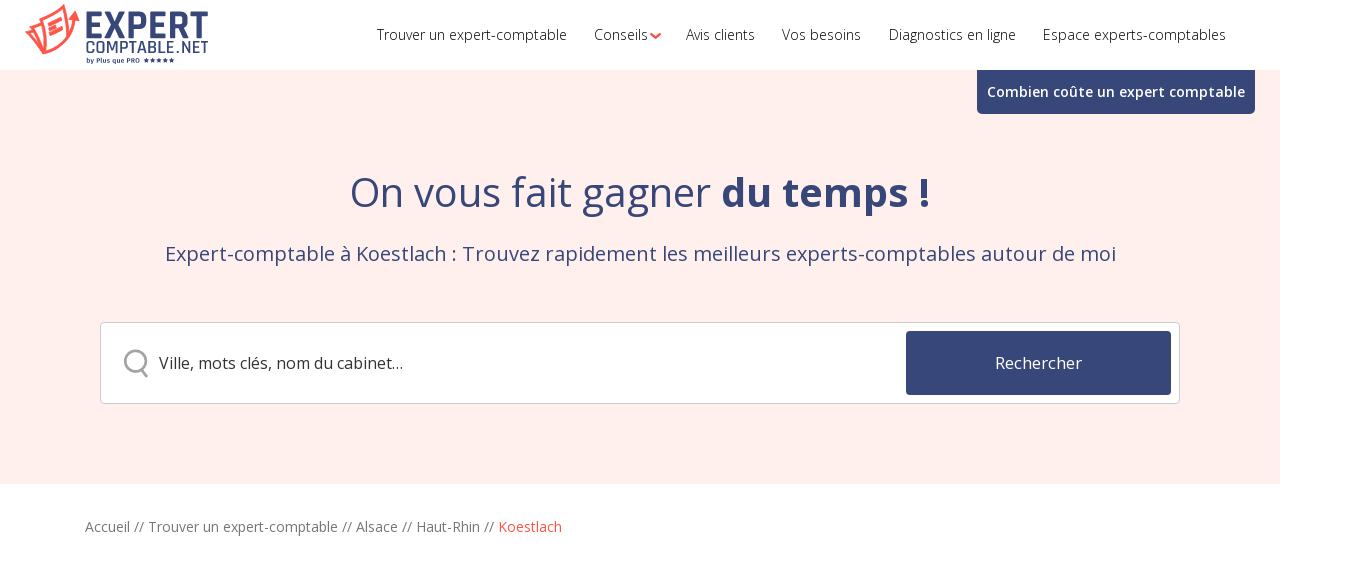

--- FILE ---
content_type: image/svg+xml
request_url: https://www.expert-comptable.net/wp-content/themes/lightwords-ec/src/img/zoom.svg
body_size: 40
content:
<?xml version="1.0" encoding="utf-8"?>
<!-- Generator: Adobe Illustrator 24.1.3, SVG Export Plug-In . SVG Version: 6.00 Build 0)  -->
<svg version="1.1" id="Calque_1" xmlns="http://www.w3.org/2000/svg" xmlns:xlink="http://www.w3.org/1999/xlink" x="0px" y="0px"
	 viewBox="0 0 23.3 23.3" style="enable-background:new 0 0 23.3 23.3;" xml:space="preserve">
<style type="text/css">
	.st0{fill:none;}
	.st1{fill:#A3A3A3;}
</style>
<g>
	<circle class="st0" cx="13.6" cy="12.3" r="6.5"/>
	<path class="st1" d="M16.2,16.6c1.7-1.6,2.9-3.8,2.9-6.3c0-4.7-3.8-8.5-8.5-8.5s-8.5,3.8-8.5,8.5s3.8,8.5,8.5,8.5
		c1.5,0,2.8-0.4,4-1l3.5,4.6l1.6-1.2L16.2,16.6z M4.1,10.3c0-3.6,2.9-6.5,6.5-6.5s6.5,2.9,6.5,6.5s-2.9,6.5-6.5,6.5
		S4.1,13.9,4.1,10.3z"/>
</g>
</svg>


--- FILE ---
content_type: image/svg+xml
request_url: https://www.expert-comptable.net/wp-content/themes/lightwords-ec/src/img/logo-expert-comptable-white.svg
body_size: 2403
content:
<?xml version="1.0" encoding="utf-8"?>
<!-- Generator: Adobe Illustrator 24.1.3, SVG Export Plug-In . SVG Version: 6.00 Build 0)  -->
<svg version="1.1" id="Calque_1" xmlns="http://www.w3.org/2000/svg" xmlns:xlink="http://www.w3.org/1999/xlink" x="0px" y="0px"
	 viewBox="0 0 225.9 62" style="enable-background:new 0 0 225.9 62;" xml:space="preserve">
<style type="text/css">
	.st0{fill:#FFFFFF;}
	.st1{fill:#FFFFFF;stroke:#FFFFFF;stroke-linecap:round;stroke-linejoin:round;}
</style>
<g transform="translate(-330.5 -14.121)">
	<g transform="translate(406.171 23.459)">
		<g transform="translate(0 0)">
			<path class="st0" d="M17.7,32.7H1.1c-0.5,0.1-1-0.3-1.1-0.8c0-0.1,0-0.2,0-0.3V1.1c-0.1-0.5,0.3-1,0.8-1.1C0.9,0,1,0,1.1,0h16.6
				c0.7,0,1,0.4,1,1.1v3.5c0,0.7-0.3,1.1-1,1.1H7.1c-0.4,0-0.6,0.2-0.6,0.6v6.6c0,0.4,0.2,0.6,0.6,0.6h8.7c0.5-0.1,1,0.3,1.1,0.8
				c0,0.1,0,0.2,0,0.3v3.5c0.1,0.5-0.3,1-0.8,1.1c-0.1,0-0.2,0-0.3,0H7.1c-0.4,0-0.6,0.2-0.6,0.6v7.1c0,0.4,0.2,0.6,0.6,0.6h10.6
				c0.7,0,1,0.4,1,1.1v3.5C18.7,32.3,18.4,32.7,17.7,32.7z"/>
			<path class="st0" d="M28,32.7h-5c-0.3,0-0.6-0.1-0.7-0.3c-0.1-0.2-0.1-0.5,0-0.8l7.9-15.6L22.5,1.1c-0.1-0.2-0.1-0.5,0-0.8
				C22.7,0.1,23,0,23.3,0h4.9c0.7-0.1,1.4,0.4,1.7,1.1L34.6,12h0.2l4.8-10.9C39.9,0.4,40.5,0,41.2,0h5c0.3,0,0.6,0.1,0.7,0.4
				c0.2,0.2,0.2,0.5,0,0.8l-7.7,14.8l7.9,15.5c0.2,0.3,0.2,0.6,0.1,0.8c-0.2,0.2-0.5,0.4-0.8,0.3h-5.1c-0.7,0-1.3-0.4-1.5-1l-5-11
				h-0.2l-5.1,11C29.3,32.3,28.7,32.7,28,32.7z"/>
			<path class="st0" d="M57.1,32.7h-4.3c-0.5,0.1-1-0.3-1.1-0.8c0-0.1,0-0.2,0-0.3V1.1c-0.1-0.5,0.3-1,0.8-1.1c0.1,0,0.2,0,0.3,0
				h12.4c2.3-0.1,4.5,0.6,6.1,2.2c1.5,1.7,2.3,3.9,2.2,6.1v4.9c0.1,2.3-0.6,4.5-2.2,6.1c-1.7,1.5-3.9,2.3-6.1,2.2h-6.4
				c-0.4,0-0.6,0.2-0.6,0.6v9.6c0.1,0.5-0.3,1-0.8,1.1C57.3,32.7,57.2,32.7,57.1,32.7z M58.8,15.8h5.4c0.8,0.1,1.6-0.2,2.3-0.7
				c0.5-0.6,0.7-1.5,0.7-2.3V8.6c0.1-0.8-0.2-1.7-0.7-2.3c-0.6-0.5-1.5-0.8-2.3-0.7h-5.4c-0.3,0-0.5,0.1-0.6,0.4c0,0,0,0.1,0,0.1
				v9.1c0,0.3,0.1,0.5,0.4,0.6C58.7,15.8,58.7,15.8,58.8,15.8L58.8,15.8z"/>
			<path class="st0" d="M96.3,32.7H79.7c-0.5,0.1-1-0.3-1.1-0.8c0-0.1,0-0.2,0-0.3V1.1c-0.1-0.5,0.3-1,0.8-1.1c0.1,0,0.2,0,0.3,0
				h16.6c0.7,0,1,0.4,1,1.1v3.5c0,0.7-0.3,1.1-1,1.1H85.7c-0.4,0-0.6,0.2-0.6,0.6v6.6c0,0.4,0.2,0.6,0.6,0.6h8.7
				c0.5-0.1,1,0.3,1.1,0.8c0,0.1,0,0.2,0,0.3v3.5c0.1,0.5-0.3,1-0.8,1.1c-0.1,0-0.2,0-0.3,0h-8.7c-0.4,0-0.6,0.2-0.6,0.6v7.1
				c0,0.4,0.2,0.6,0.6,0.6h10.6c0.7,0,1,0.4,1,1.1v3.5C97.4,32.3,97,32.7,96.3,32.7z"/>
			<path class="st0" d="M108.4,32.7h-4.3c-0.5,0.1-1-0.3-1.1-0.8c0-0.1,0-0.2,0-0.3V1.1c-0.1-0.5,0.3-1,0.8-1.1c0.1,0,0.2,0,0.3,0
				h12.1c2.3-0.1,4.5,0.7,6.2,2.2c1.6,1.6,2.4,3.9,2.2,6.1v4c0,3.8-1.5,6.4-4.5,7.6v0.2l5.4,11.3c0.3,0.8,0,1.2-0.9,1.2h-4.1
				c-0.4,0-0.9,0-1.3-0.2c-0.3-0.2-0.6-0.5-0.7-0.9l-5.1-11h-3.4c-0.4,0-0.6,0.2-0.6,0.6v10.4c0.1,0.5-0.3,1-0.8,1.1
				C108.6,32.7,108.5,32.7,108.4,32.7z M110,15.4h5c0.9,0.1,1.7-0.2,2.4-0.7c0.6-0.6,0.8-1.4,0.8-2.2v-4c0.1-0.8-0.2-1.7-0.8-2.3
				c-0.7-0.5-1.5-0.8-2.4-0.7h-5c-0.3,0-0.5,0.1-0.6,0.4c0,0,0,0.1,0,0.1v8.7c0,0.3,0.1,0.5,0.4,0.6C109.9,15.4,110,15.4,110,15.4
				L110,15.4z"/>
			<path class="st0" d="M140.9,32.7h-4.3c-0.7,0-1.1-0.4-1.1-1.1V6.1c0-0.3-0.1-0.5-0.4-0.6c0,0-0.1,0-0.1,0h-5.8
				c-0.5,0.1-1-0.3-1.1-0.8c0-0.1,0-0.2,0-0.3V1.1c-0.1-0.5,0.3-1,0.8-1.1c0.1,0,0.2,0,0.3,0h19.2c0.5-0.1,1,0.3,1.1,0.8
				c0,0.1,0,0.2,0,0.3v3.5c0.1,0.5-0.3,1-0.8,1.1c-0.1,0-0.2,0-0.3,0h-5.8c-0.4,0-0.6,0.2-0.6,0.6v25.4c0.1,0.5-0.3,1-0.8,1.1
				C141.1,32.7,141,32.7,140.9,32.7z"/>
		</g>
	</g>
	<path class="st0" d="M412.4,74.4h-2.7c-1.8,0.2-3.4-1.1-3.6-2.9c0-0.2,0-0.4,0-0.6v-7.6c-0.2-1.8,1.1-3.4,2.9-3.5
		c0.2,0,0.5,0,0.7,0h2.7c1.8-0.2,3.4,1.1,3.6,2.9c0,0.2,0,0.4,0,0.6v1.1c0,0.2-0.1,0.4-0.3,0.4c0,0-0.1,0-0.1,0h-1.4
		c-0.3,0-0.4-0.1-0.4-0.4v-1c0.1-0.8-0.4-1.6-1.2-1.7c-0.1,0-0.3,0-0.4,0h-2c-0.8-0.1-1.6,0.5-1.7,1.3c0,0.1,0,0.3,0,0.4v7.4
		c-0.1,0.8,0.4,1.6,1.2,1.7c0.1,0,0.3,0,0.4,0h2c0.8,0.1,1.6-0.5,1.7-1.3c0-0.1,0-0.3,0-0.4v-1c0-0.3,0.1-0.4,0.4-0.4h1.4
		c0.2,0,0.4,0.1,0.4,0.3c0,0,0,0.1,0,0.1v1.1c0.2,1.8-1.1,3.4-2.9,3.6C412.8,74.4,412.6,74.4,412.4,74.4L412.4,74.4z"/>
	<path class="st0" d="M424.7,74.4h-2.7c-1.8,0.2-3.4-1.1-3.6-2.9c0-0.2,0-0.4,0-0.6v-7.6c-0.2-1.8,1.1-3.4,2.9-3.5
		c0.2,0,0.5,0,0.7,0h2.7c1-0.1,1.9,0.3,2.6,0.9c0.7,0.7,1,1.7,0.9,2.6v7.6c0.2,1.8-1.1,3.4-2.9,3.6
		C425.2,74.4,424.9,74.4,424.7,74.4L424.7,74.4z M422.4,72.4h2c0.8,0.1,1.6-0.5,1.7-1.3c0-0.1,0-0.3,0-0.4v-7.4
		c0.1-0.8-0.4-1.6-1.3-1.7c-0.1,0-0.3,0-0.4,0h-2c-0.8-0.1-1.6,0.5-1.7,1.3c0,0.1,0,0.3,0,0.4v7.4c-0.1,0.8,0.4,1.6,1.2,1.7
		C422.1,72.5,422.3,72.5,422.4,72.4z"/>
	<path class="st0" d="M441.5,59.7h2.6c0.2,0,0.4,0.1,0.4,0.3c0,0,0,0.1,0,0.1v14c0,0.2-0.1,0.4-0.3,0.4c0,0-0.1,0-0.1,0h-1.4
		c-0.2,0-0.4-0.1-0.4-0.3c0,0,0-0.1,0-0.1V62.4h-0.1l-3,8.4c-0.1,0.2-0.3,0.4-0.5,0.4h-1.5c-0.2,0-0.4-0.1-0.5-0.4l-3-8.4h-0.1V74
		c0,0.2,0,0.3-0.2,0.4c-0.1,0-0.1,0-0.2,0h-1.4c-0.2,0-0.4-0.1-0.4-0.3c0,0,0-0.1,0-0.1v-14c0-0.2,0.1-0.4,0.3-0.4c0,0,0.1,0,0.1,0
		h2.6c0.2,0,0.3,0.1,0.4,0.3l3.1,8.8h0.1l3.2-8.8C441.2,59.7,441.3,59.7,441.5,59.7z"/>
	<path class="st0" d="M449.6,74.4h-1.4c-0.2,0-0.4-0.1-0.4-0.3c0,0,0-0.1,0-0.1v-14c0-0.2,0.1-0.4,0.3-0.4c0,0,0.1,0,0.1,0h5.5
		c1.8-0.2,3.4,1.1,3.6,2.9c0,0.2,0,0.4,0,0.6v2.4c0.2,1.8-1.1,3.4-2.9,3.5c-0.2,0-0.4,0-0.6,0h-3.3c-0.2,0-0.3,0.1-0.3,0.2V74
		C450,74.2,449.9,74.4,449.6,74.4C449.7,74.4,449.6,74.4,449.6,74.4z M450.3,67.2h3c1.1,0,1.6-0.6,1.6-1.7v-2.2
		c0-1.1-0.5-1.7-1.6-1.7h-3c-0.2,0-0.3,0.1-0.3,0.2v5.1C450,67.1,450.1,67.2,450.3,67.2z"/>
	<path class="st0" d="M463.9,74.4h-1.4c-0.3,0-0.4-0.1-0.4-0.4V61.8c0-0.1-0.1-0.2-0.2-0.2c0,0,0,0-0.1,0h-2.9
		c-0.3,0-0.4-0.1-0.4-0.4v-1.2c0-0.3,0.1-0.4,0.4-0.4h8.5c0.3,0,0.4,0.1,0.4,0.4v1.2c0,0.3-0.1,0.4-0.4,0.4h-2.9
		c-0.2,0-0.3,0.1-0.3,0.2V74c0,0.2-0.1,0.4-0.3,0.4C464,74.4,463.9,74.4,463.9,74.4z"/>
	<path class="st0" d="M470.6,74.4H469c-0.2,0-0.3-0.1-0.2-0.4l4-14c0.1-0.2,0.3-0.4,0.5-0.4h2.3c0.3,0,0.5,0.1,0.5,0.4l4,14
		c0.1,0.3,0,0.4-0.3,0.4h-1.6c-0.1,0-0.2,0-0.3-0.1c-0.1-0.1-0.1-0.2-0.1-0.3l-0.9-3h-5l-0.9,3C471,74.3,470.8,74.4,470.6,74.4z
		 M474.4,61.9l-2,7.3h4.1L474.4,61.9L474.4,61.9z"/>
	<path class="st0" d="M482.4,74v-14c0-0.2,0.1-0.4,0.3-0.4c0,0,0.1,0,0.1,0h5.4c1-0.1,1.9,0.3,2.6,0.9c0.7,0.7,1,1.6,0.9,2.6v1.1
		c0.1,1.2-0.7,2.3-1.9,2.6c0.6,0.1,1.1,0.3,1.5,0.8c0.4,0.5,0.6,1.1,0.6,1.8v1.5c0.1,1-0.3,1.9-0.9,2.6c-0.7,0.6-1.7,1-2.6,0.9h-5.6
		C482.6,74.4,482.4,74.3,482.4,74C482.4,74.1,482.4,74,482.4,74z M484.8,65.9h3c1.2,0,1.7-0.6,1.7-1.7v-1.1c0.1-0.8-0.5-1.6-1.3-1.7
		c-0.1,0-0.3,0-0.4,0h-3c-0.2,0-0.3,0.1-0.3,0.2v3.9C484.6,65.9,484.7,65.9,484.8,65.9L484.8,65.9z M484.8,72.5h3.2
		c1.1,0,1.7-0.5,1.7-1.6v-1.4c0-1.1-0.6-1.6-1.8-1.6h-3.1c-0.2,0-0.3,0.1-0.3,0.2v4.3C484.6,72.4,484.7,72.5,484.8,72.5z"/>
	<path class="st0" d="M502.8,74.4h-7.4c-0.2,0-0.4-0.1-0.4-0.3c0,0,0-0.1,0-0.1v-14c0-0.2,0.1-0.4,0.3-0.4c0,0,0.1,0,0.1,0h1.4
		c0.2,0,0.4,0.1,0.4,0.3c0,0,0,0.1,0,0.1v12.1c0,0.2,0.1,0.2,0.3,0.2h5.3c0.3,0,0.4,0.1,0.4,0.4V74
		C503.2,74.2,503.1,74.4,502.8,74.4C502.9,74.4,502.9,74.4,502.8,74.4z"/>
	<path class="st0" d="M513,74.4h-7.3c-0.2,0-0.4-0.1-0.4-0.3c0,0,0-0.1,0-0.1v-14c0-0.2,0.1-0.4,0.3-0.4c0,0,0.1,0,0.1,0h7.3
		c0.2,0,0.4,0.1,0.4,0.4v1.2c0,0.3-0.1,0.4-0.4,0.4h-5.2c-0.2,0-0.3,0.1-0.3,0.2v3.9c0,0.2,0.1,0.2,0.3,0.2h4.4
		c0.3,0,0.4,0.1,0.4,0.4v1.2c0,0.3-0.1,0.4-0.4,0.4h-4.4c-0.2,0-0.3,0.1-0.3,0.2v4.1c0,0.2,0.1,0.3,0.3,0.3h5.2
		c0.2,0,0.4,0.1,0.4,0.4V74C513.4,74.3,513.3,74.4,513,74.4z"/>
	<path class="st0" d="M525.9,74.4h-1.4c-0.2,0-0.4-0.1-0.4-0.3c0,0,0-0.1,0-0.1v-14c0-0.2,0.1-0.4,0.3-0.4c0,0,0.1,0,0.1,0h1.3
		c0.2,0,0.4,0.1,0.5,0.3l5.5,10h0.1v-9.8c0-0.2,0.1-0.4,0.3-0.4c0,0,0.1,0,0.1,0h1.4c0.2,0,0.4,0.1,0.4,0.3c0,0,0,0.1,0,0.1v14
		c0,0.2-0.1,0.4-0.3,0.4c0,0-0.1,0-0.1,0h-1.2c-0.3,0-0.5-0.1-0.6-0.4l-5.5-9.9h-0.1V74C526.3,74.2,526.2,74.4,525.9,74.4
		C526,74.4,525.9,74.4,525.9,74.4z"/>
	<path class="st0" d="M545.2,74.4h-7.3c-0.2,0-0.4-0.1-0.4-0.3c0,0,0-0.1,0-0.1v-14c0-0.2,0.1-0.4,0.3-0.4c0,0,0.1,0,0.1,0h7.3
		c0.2,0,0.4,0.1,0.4,0.4v1.2c0,0.3-0.1,0.4-0.4,0.4H540c-0.2,0-0.3,0.1-0.3,0.2v3.9c0,0.2,0.1,0.2,0.3,0.2h4.4
		c0.3,0,0.4,0.1,0.4,0.4v1.2c0,0.3-0.1,0.4-0.4,0.4H540c-0.2,0-0.3,0.1-0.3,0.2v4.1c0,0.2,0.1,0.3,0.3,0.3h5.2
		c0.2,0,0.4,0.1,0.4,0.4V74C545.5,74.3,545.4,74.4,545.2,74.4z"/>
	<path class="st0" d="M552.5,74.4H551c-0.3,0-0.4-0.1-0.4-0.4V61.8c0-0.1-0.1-0.2-0.2-0.2c0,0,0,0-0.1,0h-2.9
		c-0.3,0-0.4-0.1-0.4-0.4v-1.2c0-0.3,0.1-0.4,0.4-0.4h8.5c0.3,0,0.4,0.1,0.4,0.4v1.2c0,0.3-0.1,0.4-0.4,0.4h-2.9
		c-0.2,0-0.3,0.1-0.3,0.2V74C552.9,74.2,552.8,74.4,552.5,74.4C552.6,74.4,552.5,74.4,552.5,74.4z"/>
	<g transform="translate(331 14.621)">
		<path class="st1" d="M40.7,53.1c10.1-7.3,18.1-15.7,20.4-33.7l4.9,0.8l-4.7-12l-8.1,10.1l5.1,0.8c-0.7,5.6-2.3,11-4.9,16
			C53,19.8,48.2,3,48,2.2L47.3,0l-1.6,1.7c-8.4,8.8-26.9,15.7-27,15.7l-1.3,0.5l0.5,1.3c0.5,1.2,0.9,2.4,1.3,3.5
			c-3.8,1.7-7.8,3.1-11.8,4.3l-2.1,0.6l1.4,1.6c0.7,0.8,1.3,1.6,1.8,2.4c-1.9,0.6-4.8,1.3-6,1.6L0,33.8l1.9,1.7
			C9.3,42.3,20.7,59.3,21.6,61C21.6,61,32.6,59,40.7,53.1z M20,25.3c2.9,9.9,3.7,20.2,2.6,30.5c-2.7-7-8.1-20.5-12.5-26.8
			C13.4,28,16.7,26.7,20,25.3z M9.9,34c2.7,5.1,5.2,10.4,7.3,15.8c-3.6-5.1-7.6-9.9-11.8-14.5C6.9,34.9,8.7,34.4,9.9,34L9.9,34z
			 M50.9,39.4c-3.1,4.5-7.1,8.4-11.6,11.4c-4.4,3-9.2,5.2-14.2,6.7c1.8-12.8,0.3-25.9-4.2-38.1C25,17.8,38,12.3,46,5.2
			C47.4,10.9,51.2,26.7,50.9,39.4L50.9,39.4z"/>
		<path class="st1" d="M44.5,19.3l-0.7-3.6l-15.9,7.6c0,0,0.9,2.4,1.1,3.5C28.9,26.9,39.9,22.5,44.5,19.3z"/>
		<path class="st1" d="M37.8,28.8l-0.7-3.6l-8.5,3.9c0,0,0.8,2.4,1.1,3.5C29.6,32.7,33,30.9,37.8,28.8z"/>
		<path class="st1" d="M29.3,35c0,0,0.9,2.4,1.1,3.5c0,0,11-4.4,15.6-7.6l-0.7-3.6L29.3,35z"/>
	</g>
	<ellipse class="st0" cx="518.6" cy="73.2" rx="1.4" ry="1.4"/>
</g>
</svg>


--- FILE ---
content_type: image/svg+xml
request_url: https://www.expert-comptable.net/wp-content/themes/lightwords-ec/dist/img/logo-expert-comptable.svg
body_size: 4093
content:
<svg xmlns="http://www.w3.org/2000/svg" width="223.098" height="73.105" viewBox="0 0 223.098 73.105"><defs><style>.a,.c{fill:#384779}.b{fill:#ff5446;stroke:#ff5446;stroke-linecap:round;stroke-linejoin:round}.c{fill-rule:evenodd}</style></defs><g transform="translate(.5 .5)"><path class="a" d="M91.678 40.974h-16.4a.931.931 0 0 1-1.053-1.053V9.78a.931.931 0 0 1 1.053-1.053h16.4q1 0 1 1.053v3.41q0 1.053-1 1.053h-10.48q-.6 0-.6.552v6.519q0 .552.6.552h8.58a.93.93 0 0 1 1.053 1.053v3.41a.931.931 0 0 1-1.053 1.053h-8.58q-.6 0-.6.551v6.971q0 .552.6.551h10.48q1 0 1 1.053v3.41q0 1.056-1 1.056zm10.232 0h-4.965a.755.755 0 0 1-.7-.326.8.8 0 0 1 0-.777l7.773-15.4-7.522-14.643a.755.755 0 0 1 0-.752.74.74 0 0 1 .7-.351h4.814a1.6 1.6 0 0 1 1.655 1.053l4.764 10.782h.2l4.714-10.782a1.673 1.673 0 0 1 1.6-1.053h4.915a.784.784 0 0 1 .727.376.762.762 0 0 1 .025.777l-7.617 14.596 7.773 15.345a.828.828 0 0 1 .05.827.812.812 0 0 1-.752.326h-5.015a1.453 1.453 0 0 1-1.454-1L108.63 29.14h-.2l-5.016 10.834a1.544 1.544 0 0 1-1.504 1zm28.735 0h-4.263a.931.931 0 0 1-1.053-1.053V9.78a.931.931 0 0 1 1.053-1.053h12.236a8.263 8.263 0 0 1 6.068 2.131 8.121 8.121 0 0 1 2.157 6.043v4.814a8.117 8.117 0 0 1-2.157 6.043 8.258 8.258 0 0 1-6.068 2.132H132.3q-.6 0-.6.551v9.478a.931.931 0 0 1-1.055 1.055zm1.6-16.649h5.316a3.061 3.061 0 0 0 2.256-.677 3.154 3.154 0 0 0 .652-2.232v-4.212a3.242 3.242 0 0 0-.652-2.282 3.061 3.061 0 0 0-2.256-.677h-5.311a.488.488 0 0 0-.552.552v8.977a.488.488 0 0 0 .552.549zm37.114 16.649h-16.4a.931.931 0 0 1-1.053-1.053V9.78a.931.931 0 0 1 1.053-1.053h16.4q1 0 1 1.053v3.41q0 1.053-1 1.053h-10.48q-.6 0-.6.552v6.519q0 .552.6.552h8.575a.931.931 0 0 1 1.053 1.053v3.41a.931.931 0 0 1-1.053 1.053h-8.575q-.6 0-.6.551v6.971q0 .552.6.551h10.48q1 0 1 1.053v3.41q.003 1.056-1 1.056zm11.885 0h-4.263a.931.931 0 0 1-1.053-1.053V9.78a.931.931 0 0 1 1.053-1.053h11.935a8.384 8.384 0 0 1 6.118 2.156 8.1 8.1 0 0 1 2.207 6.068v3.911q0 5.668-4.464 7.523v.2l5.366 11.183q.451 1.2-.853 1.2h-4.062a3.1 3.1 0 0 1-1.3-.2 1.486 1.486 0 0 1-.652-.853l-5.015-10.832h-3.363q-.6 0-.6.551v10.28a.931.931 0 0 1-1.054 1.06zm1.6-17h4.914a3.453 3.453 0 0 0 2.357-.677 2.8 2.8 0 0 0 .752-2.181v-3.912a2.965 2.965 0 0 0-.752-2.257 3.37 3.37 0 0 0-2.357-.7h-4.914a.488.488 0 0 0-.552.552v8.625a.487.487 0 0 0 .557.55zm30.495 17h-4.213q-1.1 0-1.1-1.053V14.795a.488.488 0 0 0-.551-.552h-5.717a.931.931 0 0 1-1.053-1.053V9.78a.931.931 0 0 1 1.053-1.053h18.956a.931.931 0 0 1 1.053 1.053v3.41a.931.931 0 0 1-1.053 1.053h-5.716q-.6 0-.6.552v25.124a.931.931 0 0 1-1.059 1.055zM80.346 59.024h-2.624a3.2 3.2 0 0 1-3.506-3.506v-7.532a3.188 3.188 0 0 1 3.506-3.506h2.624a3.2 3.2 0 0 1 3.507 3.506v1.085a.36.36 0 0 1-.407.407h-1.424c-.257 0-.385-.135-.385-.407v-.995a1.46 1.46 0 0 0-1.629-1.674H78.04a1.46 1.46 0 0 0-1.629 1.674v7.351a1.46 1.46 0 0 0 1.629 1.674h1.968a1.46 1.46 0 0 0 1.629-1.674v-1c0-.271.128-.407.385-.407h1.424a.36.36 0 0 1 .407.407v1.087a3.216 3.216 0 0 1-3.507 3.506zm12.214 0h-2.624a3.2 3.2 0 0 1-3.506-3.506v-7.532a3.187 3.187 0 0 1 3.506-3.506h2.624a3.545 3.545 0 0 1 2.6.916 3.477 3.477 0 0 1 .927 2.59v7.532a3.218 3.218 0 0 1-3.529 3.506zm-2.307-1.923h1.968a1.469 1.469 0 0 0 1.651-1.674v-7.351a1.469 1.469 0 0 0-1.651-1.674h-1.968a1.46 1.46 0 0 0-1.629 1.674v7.351a1.46 1.46 0 0 0 1.629 1.674zm18.844-12.621h2.534a.34.34 0 0 1 .384.384v13.775a.34.34 0 0 1-.384.385h-1.4a.34.34 0 0 1-.385-.385V47.216h-.09l-2.94 8.279a.5.5 0 0 1-.5.362h-1.447a.484.484 0 0 1-.475-.362l-3.009-8.3h-.091v11.444a.311.311 0 0 1-.384.385h-1.38a.34.34 0 0 1-.384-.385v-13.78a.339.339 0 0 1 .384-.384h2.533a.377.377 0 0 1 .362.248l3.1 8.732h.113l3.122-8.732c.026-.164.137-.243.337-.243zm8.028 14.544h-1.426a.34.34 0 0 1-.384-.385v-13.78a.339.339 0 0 1 .384-.384h5.384a3.2 3.2 0 0 1 3.506 3.506v2.352a3.216 3.216 0 0 1-3.506 3.506h-3.3q-.271 0-.271.226v4.569a.34.34 0 0 1-.387.39zm.633-7.125h3.008q1.606 0 1.607-1.674v-2.149q0-1.674-1.607-1.674h-3.011q-.249 0-.249.225v5.045q.003.227.249.227zm13.48 7.125h-1.424q-.407 0-.407-.385V46.628a.2.2 0 0 0-.226-.225h-2.85q-.407 0-.407-.385v-1.159q0-.384.407-.384h8.392q.407 0 .407.384v1.154q0 .385-.407.385h-2.85q-.249 0-.249.225v12.016a.34.34 0 0 1-.386.385zm6.628 0h-1.629q-.318 0-.226-.385l3.936-13.775a.507.507 0 0 1 .543-.384h2.262a.487.487 0 0 1 .543.384l3.937 13.775q.089.385-.249.385h-1.606a.394.394 0 0 1-.283-.079.612.612 0 0 1-.124-.306l-.86-2.94h-4.976l-.86 2.94q-.092.385-.408.385zm3.709-12.374l-1.99 7.239h4.095l-2.014-7.239zm7.895 11.989v-13.78a.339.339 0 0 1 .384-.384h5.36a3.568 3.568 0 0 1 2.6.9 3.407 3.407 0 0 1 .928 2.556v1.109a2.411 2.411 0 0 1-1.855 2.533 2.262 2.262 0 0 1 1.459.769 2.575 2.575 0 0 1 .577 1.764v1.453a3.409 3.409 0 0 1-.927 2.556 3.538 3.538 0 0 1-2.579.905h-5.565a.34.34 0 0 1-.382-.381zm2.443-7.962h2.94q1.719 0 1.719-1.651v-1.04a1.46 1.46 0 0 0-1.674-1.629h-2.986q-.249 0-.249.226v3.868q.001.226.25.226zm0 6.47h3.167q1.7 0 1.7-1.629v-1.4q0-1.629-1.787-1.629h-3.076c-.166 0-.249.076-.249.226v4.207c-.004.149.079.225.245.225zm17.756 1.877h-7.33a.34.34 0 0 1-.384-.385v-13.78a.339.339 0 0 1 .384-.384h1.43a.34.34 0 0 1 .385.384v11.966c0 .151.09.226.271.226h5.248c.256 0 .385.136.385.407v1.176a.34.34 0 0 1-.389.39zm10.088 0h-7.238a.34.34 0 0 1-.385-.385v-13.78a.339.339 0 0 1 .385-.384h7.238q.361 0 .362.384v1.154q0 .385-.362.385H174.6q-.272 0-.271.225v3.823q0 .226.271.226h4.365c.271 0 .407.129.407.385v1.154q0 .384-.407.384H174.6c-.181 0-.271.076-.271.226v4.027q0 .249.271.249h5.157q.361 0 .362.385v1.153q0 .389-.362.389zm12.712 0h-1.4a.34.34 0 0 1-.385-.385v-13.78a.339.339 0 0 1 .385-.384h1.267a.515.515 0 0 1 .5.248l5.474 9.84h.091v-9.7a.339.339 0 0 1 .384-.384h1.4a.34.34 0 0 1 .385.384v13.776a.34.34 0 0 1-.385.385h-1.221a.674.674 0 0 1-.588-.362l-5.429-9.727h-.09v9.7a.34.34 0 0 1-.388.389zm19.023 0h-7.235a.34.34 0 0 1-.384-.385v-13.78a.339.339 0 0 1 .384-.384h7.239q.361 0 .362.384v1.154q0 .385-.362.385h-5.157q-.271 0-.271.225v3.823q0 .226.271.226h4.366c.271 0 .407.129.407.385v1.154q0 .384-.407.384h-4.366c-.181 0-.271.076-.271.226v4.027q0 .249.271.249h5.157q.361 0 .362.385v1.153q-.001.389-.366.389zm7.215 0h-1.425c-.271 0-.407-.128-.407-.385V46.628a.2.2 0 0 0-.226-.225h-2.85q-.407 0-.407-.385v-1.159q0-.384.407-.384h8.392c.271 0 .407.128.407.384v1.154c0 .257-.137.385-.407.385h-2.85c-.166 0-.249.075-.249.225v12.016a.34.34 0 0 1-.385.385z"/><path class="b" d="M40.162 52.468c9.994-7.243 17.825-15.5 20.193-33.3l4.879.743-4.63-11.853-7.95 9.936 5.065.772a47.127 47.127 0 0 1-4.857 15.812c-.552-14.995-5.278-31.587-5.5-32.356L46.721 0l-1.6 1.666c-8.318 8.647-26.52 15.458-26.7 15.526l-1.272.472.493 1.263a74.655 74.655 0 0 1 1.262 3.5 93.789 93.789 0 0 1-11.62 4.221l-2.072.57 1.431 1.6a19.578 19.578 0 0 1 1.762 2.388c-1.835.591-4.733 1.321-5.96 1.614l-2.439.581 1.846 1.7c7.29 6.7 18.641 23.456 19.479 25.121-.007.005 10.863-1.98 18.831-7.754zM19.696 24.995a77.068 77.068 0 0 1 2.556 30.082c-2.646-6.916-8.027-20.265-12.368-26.419a96.862 96.862 0 0 0 9.812-3.664zm-9.9 8.561a154.36 154.36 0 0 1 7.228 15.587 153.018 153.018 0 0 0-11.647-14.3c1.421-.37 3.182-.854 4.421-1.287zm40.428 5.381A43.735 43.735 0 0 1 38.751 50.2a50.157 50.157 0 0 1-14.028 6.622 77.938 77.938 0 0 0-4.127-37.615c4.076-1.613 16.947-7.037 24.783-14.091 1.463 5.646 5.165 21.269 4.847 33.821z"/><path class="b" d="M43.931 19.073l-.7-3.523-15.718 7.534s.845 2.4 1.056 3.453c-.003 0 10.85-4.364 15.362-7.464zm-6.641 9.412l-.685-3.528-8.407 3.829s.832 2.4 1.038 3.459c0 0 3.322-1.744 8.054-3.76zm-8.402 6.046s.844 2.4 1.056 3.453c0 0 10.854-4.364 15.365-7.463l-.7-3.524z"/><ellipse class="a" cx="1.353" cy="1.353" rx="1.353" ry="1.353" transform="translate(183.908 56.47)"/></g><path class="a" d="M78.6 67.545a2.882 2.882 0 0 1 .414 1.664 3.118 3.118 0 0 1-.2 1.17 1.831 1.831 0 0 1-.587.8 1.442 1.442 0 0 1-.9.29 1.336 1.336 0 0 1-1.117-.547l-.064.418h-1.015v-5.96l1.142-.129v2.283a1.44 1.44 0 0 1 1.166-.587 1.335 1.335 0 0 1 1.161.598zm-.776 1.664a2.212 2.212 0 0 0-.2-1.1.629.629 0 0 0-.567-.318.937.937 0 0 0-.788.547v1.825a.837.837 0 0 0 .731.458q.824 0 .824-1.415zm4.639 2.136a2.542 2.542 0 0 1-.808 1.254 2.614 2.614 0 0 1-1.491.507l-.117-.821a1.986 1.986 0 0 0 .9-.29 1.5 1.5 0 0 0 .47-.659h-.394l-1.326-4.261h1.214l.852 3.521.9-3.521h1.174zm8.114-5.121a1.574 1.574 0 0 1 .6 1.343 1.679 1.679 0 0 1-.595 1.4 2.5 2.5 0 0 1-1.592.47h-.635v1.9h-1.182v-5.563h1.72a2.755 2.755 0 0 1 1.684.45zm-.9 2.114a.964.964 0 0 0 .273-.772q0-.941-1.077-.941h-.523v1.945h.539a1.18 1.18 0 0 0 .792-.232zm2.827 2.826a1.186 1.186 0 0 1-.29-.856V65.38l1.142-.129v5.024q0 .282.233.281a.5.5 0 0 0 .225-.048l.233.812a1.8 1.8 0 0 1-.731.145 1.072 1.072 0 0 1-.812-.301zm6.02.173h-.989l-.056-.571a1.486 1.486 0 0 1-.547.527 1.556 1.556 0 0 1-.748.173 1.111 1.111 0 0 1-.884-.35 1.435 1.435 0 0 1-.305-.977v-3.063h1.142v2.918a.779.779 0 0 0 .112.478.426.426 0 0 0 .354.141.92.92 0 0 0 .78-.555v-2.982h1.141zm4.486-3.875l-.434.651a1.99 1.99 0 0 0-1.061-.338.765.765 0 0 0-.434.1.325.325 0 0 0-.153.281.344.344 0 0 0 .068.217.64.64 0 0 0 .257.169 5.794 5.794 0 0 0 .567.193 2.376 2.376 0 0 1 1 .494 1.108 1.108 0 0 1 .329.848 1.165 1.165 0 0 1-.245.74 1.537 1.537 0 0 1-.663.478 2.528 2.528 0 0 1-.933.165 2.793 2.793 0 0 1-.981-.165 2.267 2.267 0 0 1-.756-.454l.563-.627a1.832 1.832 0 0 0 1.142.418.915.915 0 0 0 .51-.125.389.389 0 0 0 .189-.342.432.432 0 0 0-.072-.265.657.657 0 0 0-.265-.181 4.784 4.784 0 0 0-.6-.2 2.03 2.03 0 0 1-.953-.5 1.128 1.128 0 0 1-.31-.808 1.084 1.084 0 0 1 .209-.651 1.383 1.383 0 0 1 .592-.448 2.228 2.228 0 0 1 .888-.165 2.4 2.4 0 0 1 1.546.515zm7.347-.386v6.029l-1.142-.129v-2.074a1.4 1.4 0 0 1-1.15.563 1.364 1.364 0 0 1-1.2-.607 2.894 2.894 0 0 1-.414-1.652 3.016 3.016 0 0 1 .213-1.17 1.859 1.859 0 0 1 .6-.8 1.488 1.488 0 0 1 .912-.29 1.472 1.472 0 0 1 1.126.523l.064-.394zm-1.511 3.412a1.334 1.334 0 0 0 .37-.39v-1.905a1.381 1.381 0 0 0-.338-.3.759.759 0 0 0-.394-.1.7.7 0 0 0-.619.346 2 2 0 0 0-.225 1.069 2.191 2.191 0 0 0 .2 1.085.627.627 0 0 0 .567.322.8.8 0 0 0 .439-.127zm6.528.849h-.989l-.056-.571a1.486 1.486 0 0 1-.547.527 1.556 1.556 0 0 1-.748.173 1.111 1.111 0 0 1-.884-.35 1.435 1.435 0 0 1-.305-.977v-3.063h1.142v2.918a.779.779 0 0 0 .112.478.426.426 0 0 0 .354.141.92.92 0 0 0 .78-.555v-2.982h1.141zm5.105-1.785h-2.661a1.265 1.265 0 0 0 .314.82.982.982 0 0 0 .7.241 1.479 1.479 0 0 0 .514-.088 2.406 2.406 0 0 0 .522-.281l.474.643a2.5 2.5 0 0 1-1.616.579 1.961 1.961 0 0 1-1.543-.6 2.36 2.36 0 0 1-.539-1.632 2.866 2.866 0 0 1 .229-1.17 1.879 1.879 0 0 1 .667-.816 2.01 2.01 0 0 1 2.456.273 2.317 2.317 0 0 1 .506 1.592q.001.077-.023.439zm-1.109-.764q0-1.061-.764-1.061a.65.65 0 0 0-.551.261 1.618 1.618 0 0 0-.237.848h1.552zm8.155-2.564a1.574 1.574 0 0 1 .6 1.343 1.68 1.68 0 0 1-.595 1.4 2.5 2.5 0 0 1-1.592.47h-.635v1.9h-1.182v-5.563h1.72a2.756 2.756 0 0 1 1.684.45zm-.9 2.114a.965.965 0 0 0 .273-.772q0-.941-1.077-.941h-.523v1.945h.539a1.181 1.181 0 0 0 .791-.232zm4.465.821h-.6v2.178h-1.182v-5.563h1.736a2.824 2.824 0 0 1 1.68.414 1.658 1.658 0 0 1 .293 2.15 2.073 2.073 0 0 1-.832.6l1.439 2.4h-1.343zm-.6-.836h.619a1.051 1.051 0 0 0 .716-.213.851.851 0 0 0 .241-.671.74.74 0 0 0-.253-.623 1.288 1.288 0 0 0-.792-.2h-.531zm7.569-2.337a2.2 2.2 0 0 1 .852.993 3.774 3.774 0 0 1 .3 1.576 3.757 3.757 0 0 1-.3 1.563 2.225 2.225 0 0 1-.852 1 2.442 2.442 0 0 1-1.318.346 2.487 2.487 0 0 1-1.323-.342 2.19 2.19 0 0 1-.856-1 3.781 3.781 0 0 1-.3-1.572 3.7 3.7 0 0 1 .3-1.556 2.27 2.27 0 0 1 .86-1 2.427 2.427 0 0 1 1.314-.35 2.462 2.462 0 0 1 1.323.342zm-2.239 1.025a2.947 2.947 0 0 0-.31 1.543 2.917 2.917 0 0 0 .314 1.543 1.114 1.114 0 0 0 1.833 0 2.974 2.974 0 0 0 .305-1.548 2.974 2.974 0 0 0-.305-1.548 1.118 1.118 0 0 0-1.837 0z"/><path class="c" d="M147.544 65.029l1.027 2.08 2.3.334-1.666 1.624.393 2.286-2.054-1.086-2.052 1.079.392-2.286-1.662-1.619 2.3-.334zm7.686 0l1.024 2.08 2.3.334-1.664 1.624.392 2.286-2.052-1.086-2.055 1.079.393-2.286-1.662-1.619 2.3-.334zm7.68 0l1.027 2.08 2.295.334-1.66 1.619.392 2.286-2.054-1.081-2.053 1.079.393-2.286-1.661-1.619 2.3-.334zm7.683 0l1.028 2.08 2.295.334-1.661 1.624.391 2.286-2.053-1.086-2.054 1.079.393-2.286-1.661-1.619 2.294-.334z"/><path class="a" d="M181.599 67.443l-2.3-.334-1.027-2.08-1.026 2.08-2.3.334 1.662 1.619-.393 2.286 2.053-1.079 2.053 1.079-.391-2.286z"/></svg>